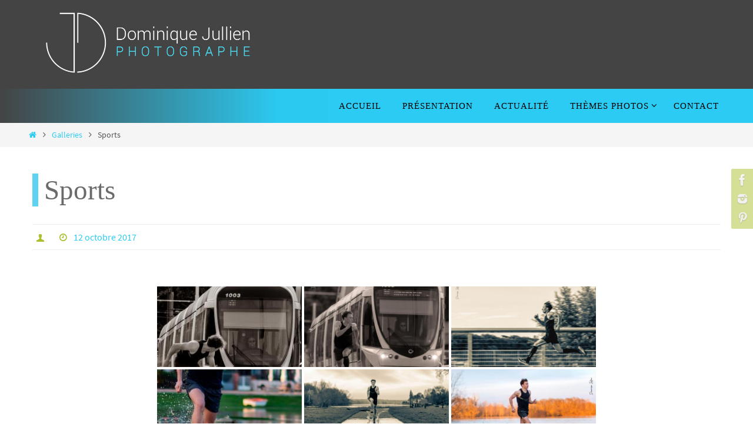

--- FILE ---
content_type: text/html; charset=UTF-8
request_url: https://www.photosdominiquejullien.fr/bwg_gallery/sports/
body_size: 16316
content:
<!DOCTYPE html>
<html lang="fr-FR">
<head>
<meta name="viewport" content="width=device-width, user-scalable=no, initial-scale=1.0, minimum-scale=1.0, maximum-scale=1.0">
<meta http-equiv="Content-Type" content="text/html; charset=UTF-8" />
<link rel="profile" href="http://gmpg.org/xfn/11" />
<link rel="pingback" href="https://www.photosdominiquejullien.fr/xmlrpc.php" />
<meta name='robots' content='index, follow, max-image-preview:large, max-snippet:-1, max-video-preview:-1' />
	<style>img:is([sizes="auto" i], [sizes^="auto," i]) { contain-intrinsic-size: 3000px 1500px }</style>
	
	<!-- This site is optimized with the Yoast SEO plugin v26.1.1 - https://yoast.com/wordpress/plugins/seo/ -->
	<title>Sports - photos dominique jullien</title>
	<link rel="canonical" href="https://www.photosdominiquejullien.fr/bwg_gallery/sports/" />
	<meta property="og:locale" content="fr_FR" />
	<meta property="og:type" content="article" />
	<meta property="og:title" content="Sports - photos dominique jullien" />
	<meta property="og:description" content="LIRE LA SUITE" />
	<meta property="og:url" content="https://www.photosdominiquejullien.fr/bwg_gallery/sports/" />
	<meta property="og:site_name" content="photos dominique jullien" />
	<meta property="article:modified_time" content="2025-08-15T09:26:26+00:00" />
	<meta name="twitter:card" content="summary_large_image" />
	<script type="application/ld+json" class="yoast-schema-graph">{"@context":"https://schema.org","@graph":[{"@type":"WebPage","@id":"https://www.photosdominiquejullien.fr/bwg_gallery/sports/","url":"https://www.photosdominiquejullien.fr/bwg_gallery/sports/","name":"Sports - photos dominique jullien","isPartOf":{"@id":"https://www.photosdominiquejullien.fr/#website"},"datePublished":"2017-10-12T19:18:23+00:00","dateModified":"2025-08-15T09:26:26+00:00","breadcrumb":{"@id":"https://www.photosdominiquejullien.fr/bwg_gallery/sports/#breadcrumb"},"inLanguage":"fr-FR","potentialAction":[{"@type":"ReadAction","target":["https://www.photosdominiquejullien.fr/bwg_gallery/sports/"]}]},{"@type":"BreadcrumbList","@id":"https://www.photosdominiquejullien.fr/bwg_gallery/sports/#breadcrumb","itemListElement":[{"@type":"ListItem","position":1,"name":"Accueil","item":"https://www.photosdominiquejullien.fr/"},{"@type":"ListItem","position":2,"name":"Sports"}]},{"@type":"WebSite","@id":"https://www.photosdominiquejullien.fr/#website","url":"https://www.photosdominiquejullien.fr/","name":"photos dominique jullien","description":"photos de dominique jullien","potentialAction":[{"@type":"SearchAction","target":{"@type":"EntryPoint","urlTemplate":"https://www.photosdominiquejullien.fr/?s={search_term_string}"},"query-input":{"@type":"PropertyValueSpecification","valueRequired":true,"valueName":"search_term_string"}}],"inLanguage":"fr-FR"}]}</script>
	<!-- / Yoast SEO plugin. -->


<link rel="alternate" type="application/rss+xml" title="photos dominique jullien &raquo; Flux" href="https://www.photosdominiquejullien.fr/feed/" />
<link rel="alternate" type="application/rss+xml" title="photos dominique jullien &raquo; Flux des commentaires" href="https://www.photosdominiquejullien.fr/comments/feed/" />
<script type="text/javascript">
/* <![CDATA[ */
window._wpemojiSettings = {"baseUrl":"https:\/\/s.w.org\/images\/core\/emoji\/16.0.1\/72x72\/","ext":".png","svgUrl":"https:\/\/s.w.org\/images\/core\/emoji\/16.0.1\/svg\/","svgExt":".svg","source":{"concatemoji":"https:\/\/www.photosdominiquejullien.fr\/wp-includes\/js\/wp-emoji-release.min.js?ver=cd4ee8"}};
/*! This file is auto-generated */
!function(s,n){var o,i,e;function c(e){try{var t={supportTests:e,timestamp:(new Date).valueOf()};sessionStorage.setItem(o,JSON.stringify(t))}catch(e){}}function p(e,t,n){e.clearRect(0,0,e.canvas.width,e.canvas.height),e.fillText(t,0,0);var t=new Uint32Array(e.getImageData(0,0,e.canvas.width,e.canvas.height).data),a=(e.clearRect(0,0,e.canvas.width,e.canvas.height),e.fillText(n,0,0),new Uint32Array(e.getImageData(0,0,e.canvas.width,e.canvas.height).data));return t.every(function(e,t){return e===a[t]})}function u(e,t){e.clearRect(0,0,e.canvas.width,e.canvas.height),e.fillText(t,0,0);for(var n=e.getImageData(16,16,1,1),a=0;a<n.data.length;a++)if(0!==n.data[a])return!1;return!0}function f(e,t,n,a){switch(t){case"flag":return n(e,"\ud83c\udff3\ufe0f\u200d\u26a7\ufe0f","\ud83c\udff3\ufe0f\u200b\u26a7\ufe0f")?!1:!n(e,"\ud83c\udde8\ud83c\uddf6","\ud83c\udde8\u200b\ud83c\uddf6")&&!n(e,"\ud83c\udff4\udb40\udc67\udb40\udc62\udb40\udc65\udb40\udc6e\udb40\udc67\udb40\udc7f","\ud83c\udff4\u200b\udb40\udc67\u200b\udb40\udc62\u200b\udb40\udc65\u200b\udb40\udc6e\u200b\udb40\udc67\u200b\udb40\udc7f");case"emoji":return!a(e,"\ud83e\udedf")}return!1}function g(e,t,n,a){var r="undefined"!=typeof WorkerGlobalScope&&self instanceof WorkerGlobalScope?new OffscreenCanvas(300,150):s.createElement("canvas"),o=r.getContext("2d",{willReadFrequently:!0}),i=(o.textBaseline="top",o.font="600 32px Arial",{});return e.forEach(function(e){i[e]=t(o,e,n,a)}),i}function t(e){var t=s.createElement("script");t.src=e,t.defer=!0,s.head.appendChild(t)}"undefined"!=typeof Promise&&(o="wpEmojiSettingsSupports",i=["flag","emoji"],n.supports={everything:!0,everythingExceptFlag:!0},e=new Promise(function(e){s.addEventListener("DOMContentLoaded",e,{once:!0})}),new Promise(function(t){var n=function(){try{var e=JSON.parse(sessionStorage.getItem(o));if("object"==typeof e&&"number"==typeof e.timestamp&&(new Date).valueOf()<e.timestamp+604800&&"object"==typeof e.supportTests)return e.supportTests}catch(e){}return null}();if(!n){if("undefined"!=typeof Worker&&"undefined"!=typeof OffscreenCanvas&&"undefined"!=typeof URL&&URL.createObjectURL&&"undefined"!=typeof Blob)try{var e="postMessage("+g.toString()+"("+[JSON.stringify(i),f.toString(),p.toString(),u.toString()].join(",")+"));",a=new Blob([e],{type:"text/javascript"}),r=new Worker(URL.createObjectURL(a),{name:"wpTestEmojiSupports"});return void(r.onmessage=function(e){c(n=e.data),r.terminate(),t(n)})}catch(e){}c(n=g(i,f,p,u))}t(n)}).then(function(e){for(var t in e)n.supports[t]=e[t],n.supports.everything=n.supports.everything&&n.supports[t],"flag"!==t&&(n.supports.everythingExceptFlag=n.supports.everythingExceptFlag&&n.supports[t]);n.supports.everythingExceptFlag=n.supports.everythingExceptFlag&&!n.supports.flag,n.DOMReady=!1,n.readyCallback=function(){n.DOMReady=!0}}).then(function(){return e}).then(function(){var e;n.supports.everything||(n.readyCallback(),(e=n.source||{}).concatemoji?t(e.concatemoji):e.wpemoji&&e.twemoji&&(t(e.twemoji),t(e.wpemoji)))}))}((window,document),window._wpemojiSettings);
/* ]]> */
</script>
<link rel='stylesheet' id='twb-open-sans-css' href='https://fonts.googleapis.com/css?family=Open+Sans%3A300%2C400%2C500%2C600%2C700%2C800&#038;display=swap&#038;ver=cd4ee8' type='text/css' media='all' />
<link rel='stylesheet' id='twbbwg-global-css' href='https://www.photosdominiquejullien.fr/wp-content/plugins/photo-gallery/booster/assets/css/global.css?ver=1.0.0' type='text/css' media='all' />
<style id='wp-emoji-styles-inline-css' type='text/css'>

	img.wp-smiley, img.emoji {
		display: inline !important;
		border: none !important;
		box-shadow: none !important;
		height: 1em !important;
		width: 1em !important;
		margin: 0 0.07em !important;
		vertical-align: -0.1em !important;
		background: none !important;
		padding: 0 !important;
	}
</style>
<link rel='stylesheet' id='wp-block-library-css' href='https://www.photosdominiquejullien.fr/wp-includes/css/dist/block-library/style.min.css?ver=cd4ee8' type='text/css' media='all' />
<style id='classic-theme-styles-inline-css' type='text/css'>
/*! This file is auto-generated */
.wp-block-button__link{color:#fff;background-color:#32373c;border-radius:9999px;box-shadow:none;text-decoration:none;padding:calc(.667em + 2px) calc(1.333em + 2px);font-size:1.125em}.wp-block-file__button{background:#32373c;color:#fff;text-decoration:none}
</style>
<style id='global-styles-inline-css' type='text/css'>
:root{--wp--preset--aspect-ratio--square: 1;--wp--preset--aspect-ratio--4-3: 4/3;--wp--preset--aspect-ratio--3-4: 3/4;--wp--preset--aspect-ratio--3-2: 3/2;--wp--preset--aspect-ratio--2-3: 2/3;--wp--preset--aspect-ratio--16-9: 16/9;--wp--preset--aspect-ratio--9-16: 9/16;--wp--preset--color--black: #000000;--wp--preset--color--cyan-bluish-gray: #abb8c3;--wp--preset--color--white: #ffffff;--wp--preset--color--pale-pink: #f78da7;--wp--preset--color--vivid-red: #cf2e2e;--wp--preset--color--luminous-vivid-orange: #ff6900;--wp--preset--color--luminous-vivid-amber: #fcb900;--wp--preset--color--light-green-cyan: #7bdcb5;--wp--preset--color--vivid-green-cyan: #00d084;--wp--preset--color--pale-cyan-blue: #8ed1fc;--wp--preset--color--vivid-cyan-blue: #0693e3;--wp--preset--color--vivid-purple: #9b51e0;--wp--preset--gradient--vivid-cyan-blue-to-vivid-purple: linear-gradient(135deg,rgba(6,147,227,1) 0%,rgb(155,81,224) 100%);--wp--preset--gradient--light-green-cyan-to-vivid-green-cyan: linear-gradient(135deg,rgb(122,220,180) 0%,rgb(0,208,130) 100%);--wp--preset--gradient--luminous-vivid-amber-to-luminous-vivid-orange: linear-gradient(135deg,rgba(252,185,0,1) 0%,rgba(255,105,0,1) 100%);--wp--preset--gradient--luminous-vivid-orange-to-vivid-red: linear-gradient(135deg,rgba(255,105,0,1) 0%,rgb(207,46,46) 100%);--wp--preset--gradient--very-light-gray-to-cyan-bluish-gray: linear-gradient(135deg,rgb(238,238,238) 0%,rgb(169,184,195) 100%);--wp--preset--gradient--cool-to-warm-spectrum: linear-gradient(135deg,rgb(74,234,220) 0%,rgb(151,120,209) 20%,rgb(207,42,186) 40%,rgb(238,44,130) 60%,rgb(251,105,98) 80%,rgb(254,248,76) 100%);--wp--preset--gradient--blush-light-purple: linear-gradient(135deg,rgb(255,206,236) 0%,rgb(152,150,240) 100%);--wp--preset--gradient--blush-bordeaux: linear-gradient(135deg,rgb(254,205,165) 0%,rgb(254,45,45) 50%,rgb(107,0,62) 100%);--wp--preset--gradient--luminous-dusk: linear-gradient(135deg,rgb(255,203,112) 0%,rgb(199,81,192) 50%,rgb(65,88,208) 100%);--wp--preset--gradient--pale-ocean: linear-gradient(135deg,rgb(255,245,203) 0%,rgb(182,227,212) 50%,rgb(51,167,181) 100%);--wp--preset--gradient--electric-grass: linear-gradient(135deg,rgb(202,248,128) 0%,rgb(113,206,126) 100%);--wp--preset--gradient--midnight: linear-gradient(135deg,rgb(2,3,129) 0%,rgb(40,116,252) 100%);--wp--preset--font-size--small: 13px;--wp--preset--font-size--medium: 20px;--wp--preset--font-size--large: 36px;--wp--preset--font-size--x-large: 42px;--wp--preset--spacing--20: 0.44rem;--wp--preset--spacing--30: 0.67rem;--wp--preset--spacing--40: 1rem;--wp--preset--spacing--50: 1.5rem;--wp--preset--spacing--60: 2.25rem;--wp--preset--spacing--70: 3.38rem;--wp--preset--spacing--80: 5.06rem;--wp--preset--shadow--natural: 6px 6px 9px rgba(0, 0, 0, 0.2);--wp--preset--shadow--deep: 12px 12px 50px rgba(0, 0, 0, 0.4);--wp--preset--shadow--sharp: 6px 6px 0px rgba(0, 0, 0, 0.2);--wp--preset--shadow--outlined: 6px 6px 0px -3px rgba(255, 255, 255, 1), 6px 6px rgba(0, 0, 0, 1);--wp--preset--shadow--crisp: 6px 6px 0px rgba(0, 0, 0, 1);}:where(.is-layout-flex){gap: 0.5em;}:where(.is-layout-grid){gap: 0.5em;}body .is-layout-flex{display: flex;}.is-layout-flex{flex-wrap: wrap;align-items: center;}.is-layout-flex > :is(*, div){margin: 0;}body .is-layout-grid{display: grid;}.is-layout-grid > :is(*, div){margin: 0;}:where(.wp-block-columns.is-layout-flex){gap: 2em;}:where(.wp-block-columns.is-layout-grid){gap: 2em;}:where(.wp-block-post-template.is-layout-flex){gap: 1.25em;}:where(.wp-block-post-template.is-layout-grid){gap: 1.25em;}.has-black-color{color: var(--wp--preset--color--black) !important;}.has-cyan-bluish-gray-color{color: var(--wp--preset--color--cyan-bluish-gray) !important;}.has-white-color{color: var(--wp--preset--color--white) !important;}.has-pale-pink-color{color: var(--wp--preset--color--pale-pink) !important;}.has-vivid-red-color{color: var(--wp--preset--color--vivid-red) !important;}.has-luminous-vivid-orange-color{color: var(--wp--preset--color--luminous-vivid-orange) !important;}.has-luminous-vivid-amber-color{color: var(--wp--preset--color--luminous-vivid-amber) !important;}.has-light-green-cyan-color{color: var(--wp--preset--color--light-green-cyan) !important;}.has-vivid-green-cyan-color{color: var(--wp--preset--color--vivid-green-cyan) !important;}.has-pale-cyan-blue-color{color: var(--wp--preset--color--pale-cyan-blue) !important;}.has-vivid-cyan-blue-color{color: var(--wp--preset--color--vivid-cyan-blue) !important;}.has-vivid-purple-color{color: var(--wp--preset--color--vivid-purple) !important;}.has-black-background-color{background-color: var(--wp--preset--color--black) !important;}.has-cyan-bluish-gray-background-color{background-color: var(--wp--preset--color--cyan-bluish-gray) !important;}.has-white-background-color{background-color: var(--wp--preset--color--white) !important;}.has-pale-pink-background-color{background-color: var(--wp--preset--color--pale-pink) !important;}.has-vivid-red-background-color{background-color: var(--wp--preset--color--vivid-red) !important;}.has-luminous-vivid-orange-background-color{background-color: var(--wp--preset--color--luminous-vivid-orange) !important;}.has-luminous-vivid-amber-background-color{background-color: var(--wp--preset--color--luminous-vivid-amber) !important;}.has-light-green-cyan-background-color{background-color: var(--wp--preset--color--light-green-cyan) !important;}.has-vivid-green-cyan-background-color{background-color: var(--wp--preset--color--vivid-green-cyan) !important;}.has-pale-cyan-blue-background-color{background-color: var(--wp--preset--color--pale-cyan-blue) !important;}.has-vivid-cyan-blue-background-color{background-color: var(--wp--preset--color--vivid-cyan-blue) !important;}.has-vivid-purple-background-color{background-color: var(--wp--preset--color--vivid-purple) !important;}.has-black-border-color{border-color: var(--wp--preset--color--black) !important;}.has-cyan-bluish-gray-border-color{border-color: var(--wp--preset--color--cyan-bluish-gray) !important;}.has-white-border-color{border-color: var(--wp--preset--color--white) !important;}.has-pale-pink-border-color{border-color: var(--wp--preset--color--pale-pink) !important;}.has-vivid-red-border-color{border-color: var(--wp--preset--color--vivid-red) !important;}.has-luminous-vivid-orange-border-color{border-color: var(--wp--preset--color--luminous-vivid-orange) !important;}.has-luminous-vivid-amber-border-color{border-color: var(--wp--preset--color--luminous-vivid-amber) !important;}.has-light-green-cyan-border-color{border-color: var(--wp--preset--color--light-green-cyan) !important;}.has-vivid-green-cyan-border-color{border-color: var(--wp--preset--color--vivid-green-cyan) !important;}.has-pale-cyan-blue-border-color{border-color: var(--wp--preset--color--pale-cyan-blue) !important;}.has-vivid-cyan-blue-border-color{border-color: var(--wp--preset--color--vivid-cyan-blue) !important;}.has-vivid-purple-border-color{border-color: var(--wp--preset--color--vivid-purple) !important;}.has-vivid-cyan-blue-to-vivid-purple-gradient-background{background: var(--wp--preset--gradient--vivid-cyan-blue-to-vivid-purple) !important;}.has-light-green-cyan-to-vivid-green-cyan-gradient-background{background: var(--wp--preset--gradient--light-green-cyan-to-vivid-green-cyan) !important;}.has-luminous-vivid-amber-to-luminous-vivid-orange-gradient-background{background: var(--wp--preset--gradient--luminous-vivid-amber-to-luminous-vivid-orange) !important;}.has-luminous-vivid-orange-to-vivid-red-gradient-background{background: var(--wp--preset--gradient--luminous-vivid-orange-to-vivid-red) !important;}.has-very-light-gray-to-cyan-bluish-gray-gradient-background{background: var(--wp--preset--gradient--very-light-gray-to-cyan-bluish-gray) !important;}.has-cool-to-warm-spectrum-gradient-background{background: var(--wp--preset--gradient--cool-to-warm-spectrum) !important;}.has-blush-light-purple-gradient-background{background: var(--wp--preset--gradient--blush-light-purple) !important;}.has-blush-bordeaux-gradient-background{background: var(--wp--preset--gradient--blush-bordeaux) !important;}.has-luminous-dusk-gradient-background{background: var(--wp--preset--gradient--luminous-dusk) !important;}.has-pale-ocean-gradient-background{background: var(--wp--preset--gradient--pale-ocean) !important;}.has-electric-grass-gradient-background{background: var(--wp--preset--gradient--electric-grass) !important;}.has-midnight-gradient-background{background: var(--wp--preset--gradient--midnight) !important;}.has-small-font-size{font-size: var(--wp--preset--font-size--small) !important;}.has-medium-font-size{font-size: var(--wp--preset--font-size--medium) !important;}.has-large-font-size{font-size: var(--wp--preset--font-size--large) !important;}.has-x-large-font-size{font-size: var(--wp--preset--font-size--x-large) !important;}
:where(.wp-block-post-template.is-layout-flex){gap: 1.25em;}:where(.wp-block-post-template.is-layout-grid){gap: 1.25em;}
:where(.wp-block-columns.is-layout-flex){gap: 2em;}:where(.wp-block-columns.is-layout-grid){gap: 2em;}
:root :where(.wp-block-pullquote){font-size: 1.5em;line-height: 1.6;}
</style>
<link rel='stylesheet' id='bwg_fonts-css' href='https://www.photosdominiquejullien.fr/wp-content/plugins/photo-gallery/css/bwg-fonts/fonts.css?ver=0.0.1' type='text/css' media='all' />
<link rel='stylesheet' id='sumoselect-css' href='https://www.photosdominiquejullien.fr/wp-content/plugins/photo-gallery/css/sumoselect.min.css?ver=3.4.6' type='text/css' media='all' />
<link rel='stylesheet' id='mCustomScrollbar-css' href='https://www.photosdominiquejullien.fr/wp-content/plugins/photo-gallery/css/jquery.mCustomScrollbar.min.css?ver=3.1.5' type='text/css' media='all' />
<link rel='stylesheet' id='bwg_frontend-css' href='https://www.photosdominiquejullien.fr/wp-content/plugins/photo-gallery/css/styles.min.css?ver=1.8.35' type='text/css' media='all' />
<link rel='stylesheet' id='nirvana-fonts-css' href='https://www.photosdominiquejullien.fr/wp-content/themes/nirvana/fonts/fontfaces.css?ver=1.6.4' type='text/css' media='all' />
<link rel='stylesheet' id='nirvana-style-css' href='https://www.photosdominiquejullien.fr/wp-content/themes/nirvana_enfant/style.css?ver=1.6.4' type='text/css' media='all' />
<style id='nirvana-style-inline-css' type='text/css'>
 #header-container { width: 1200px; } #header-container, #access >.menu, #forbottom, #colophon, #footer-widget-area, #topbar-inner, .ppbox, #pp-afterslider #container, #breadcrumbs-box { max-width: 1200px; } #container.one-column { } #container.two-columns-right #secondary { width: 300px; float:right; } #container.two-columns-right #content { width: 760px; float: left; } /* fallback */ #container.two-columns-right #content { width: calc(100% - 380px); float: left; } #container.two-columns-left #primary { width: 300px; float: left; } #container.two-columns-left #content { width: 760px; float: right; } /* fallback */ #container.two-columns-left #content { width: -moz-calc(100% - 380px); float: right; width: -webkit-calc(100% - 380px ); width: calc(100% - 380px); } #container.three-columns-right .sidey { width: 150px; float: left; } #container.three-columns-right #primary { margin-left: 80px; margin-right: 80px; } #container.three-columns-right #content { width: 680px; float: left; } /* fallback */ #container.three-columns-right #content { width: -moz-calc(100% - 460px); float: left; width: -webkit-calc(100% - 460px); width: calc(100% - 460px); } #container.three-columns-left .sidey { width: 150px; float: left; } #container.three-columns-left #secondary{ margin-left: 80px; margin-right: 80px; } #container.three-columns-left #content { width: 680px; float: right;} /* fallback */ #container.three-columns-left #content { width: -moz-calc(100% - 460px); float: right; width: -webkit-calc(100% - 460px); width: calc(100% - 460px); } #container.three-columns-sided .sidey { width: 150px; float: left; } #container.three-columns-sided #secondary{ float:right; } #container.three-columns-sided #content { width: 680px; float: right; /* fallback */ width: -moz-calc(100% - 460px); float: right; width: -webkit-calc(100% - 460px); float: right; width: calc(100% - 460px); float: right; margin: 0 230px 0 -1140px; } body { font-family: "Source Sans Pro"; } #content h1.entry-title a, #content h2.entry-title a, #content h1.entry-title, #content h2.entry-title { font-family: "Police de base"; } .widget-title, .widget-title a { line-height: normal; font-family: "Police de base"; } .widget-container, .widget-container a { font-family: Police de base; } .entry-content h1, .entry-content h2, .entry-content h3, .entry-content h4, .entry-content h5, .entry-content h6, .nivo-caption h2, #front-text1 h1, #front-text2 h1, h3.column-header-image, #comments #reply-title { font-family: "Police de base"; } #site-title span a { font-family: "Police de base"; } #access ul li a, #access ul li a span { font-family: "Police de base"; } /* general */ body { color: #555555; background-color: #FFFFFF } a { color: #2bcbf3; } a:hover, .entry-meta span a:hover, .comments-link a:hover, body.coldisplay2 #front-columns a:active { color: #72f2f4; } a:active { background-color: #2bcbf3; color: #FFFFFF; } .entry-meta a:hover, .widget-container a:hover, .footer2 a:hover { border-bottom-color: #CCCCCC; } .sticky h2.entry-title a { background-color: #2bcbf3; color: #FFFFFF; } #header { ; } #site-title span a { color: #2bcbf3; } #site-description { color: #666666; } .socials a:hover .socials-hover { background-color: #2bcbf3; } .socials .socials-hover { background-color: #ADBF2D; } /* Main menu top level */ #access a, #nav-toggle span { color: #000000; } #access, #nav-toggle, #access ul li { background-color: #2bcbf3; } #access > .menu > ul > li > a > span { } #access ul li:hover { background-color: #fff; color: #000000; } #access ul > li.current_page_item , #access ul > li.current-menu-item, #access ul > li.current_page_ancestor , #access ul > li.current-menu-ancestor { background-color: #38d8ff; } /* Main menu Submenus */ #access ul ul li, #access ul ul { background-color: #fff; } #access ul ul li a { color: #000000; } #access ul ul li:hover { background-color: #ffffff; } #breadcrumbs { background-color: #f5f5f5; } #access ul ul li.current_page_item, #access ul ul li.current-menu-item, #access ul ul li.current_page_ancestor, #access ul ul li.current-menu-ancestor { background-color: #ffffff; } /* top menu */ #topbar { background-color: #FFFFFF; border-bottom-color: #ebebeb; } .menu-header-search .searchform { background: #F7F7F7; } .topmenu ul li a, .search-icon:before { color: #999999; } .topmenu ul li a:hover { background-color: #efefef; } .search-icon:hover:before { color: #2bcbf3; } /* main */ #main { background-color: #FFFFFF; } #author-info, .page-title, #entry-author-info { border-color: #CCCCCC; } .page-title-text { border-color: #2bcbf3; } .page-title span { border-color: #2bcbf3; } #entry-author-info #author-avatar, #author-info #author-avatar { border-color: #EEEEEE; } .avatar-container:before { background-color: #2bcbf3; } .sidey .widget-container { color: #555555; background-color: #3a3b3d; } .sidey .widget-title { color: #72f2f4; background-color: #3a3b3d; border-color: #CCCCCC; } .sidey .widget-container a { ; } .sidey .widget-container a:hover { ; } .widget-title span { border-color: #72f2f4; } .entry-content h1, .entry-content h2, .entry-content h3, .entry-content h4, .entry-content h5, .entry-content h6 { color: #444444; } .entry-title, .entry-title a{ color: #444444; } .entry-title a:hover { color: #000000; } #content span.entry-format { color: #CCCCCC; } /* footer */ #footer { color: #AAAAAA; background-color: #F5F5F5; } #footer2 { color: #AAAAAA; background-color: #3A3B3D; } #sfooter-full { background-color: #353638; } .footermenu ul li { border-color: #494a4c; } .footermenu ul li:hover { border-color: #5d5e60; } #colophon a { color: #d1d1d9; } #colophon a:hover { color: #d1d1d9; } #footer2 a, .footermenu ul li:after { color: #2bcbf3; } #footer2 a:hover { color: #2bcbf3; } #footer .widget-container { color: #d1d1d9; ; } #footer .widget-title { color: #ADBF2D; ; border-color:#CCCCCC; } /* buttons */ a.continue-reading-link { color: #2bcbf3; border-color: #2bcbf3; } a.continue-reading-link:hover { background-color: #2bcbf3; color: #FFFFFF; } #cryout_ajax_more_trigger { border: 1px solid #CCCCCC; } #cryout_ajax_more_trigger:hover { background-color: #F7F7F7; } a.continue-reading-link i.crycon-right-dir { color: #2bcbf3 } a.continue-reading-link:hover i.crycon-right-dir { color: #FFFFFF } .page-link a, .page-link > span > em { border-color: #CCCCCC } .columnmore a { background: #2bcbf3; color:#F7F7F7 } .columnmore a:hover { background: #2bcbf3; } .file, .button, input[type="submit"], input[type="reset"], #respond .form-submit input#submit { background-color: #FFFFFF; border-color: #CCCCCC; } .button:hover, #respond .form-submit input#submit:hover { background-color: #F7F7F7; } .entry-content tr th, .entry-content thead th { color: #444444; } .entry-content tr th { background-color: #2bcbf3; color:#FFFFFF; } .entry-content tr.even { background-color: #F7F7F7; } hr { border-color: #EEEEEE; } input[type="text"], input[type="password"], input[type="email"], input[type="color"], input[type="date"], input[type="datetime"], input[type="datetime-local"], input[type="month"], input[type="number"], input[type="range"], input[type="search"], input[type="tel"], input[type="time"], input[type="url"], input[type="week"], textarea, select { border-color: #CCCCCC #EEEEEE #EEEEEE #CCCCCC; color: #555555; } input[type="submit"], input[type="reset"] { color: #555555; } input[type="text"]:hover, input[type="password"]:hover, input[type="email"]:hover, input[type="color"]:hover, input[type="date"]:hover, input[type="datetime"]:hover, input[type="datetime-local"]:hover, input[type="month"]:hover, input[type="number"]:hover, input[type="range"]:hover, input[type="search"]:hover, input[type="tel"]:hover, input[type="time"]:hover, input[type="url"]:hover, input[type="week"]:hover, textarea:hover { background-color: rgba(247,247,247,0.4); } .entry-content pre { background-color: #F7F7F7; border-color: rgba(43,203,243,0.1); } abbr, acronym { border-color: #555555; } .comment-meta a { color: #999999; } #respond .form-allowed-tags { color: #999999; } .comment .reply a { border-color: #EEEEEE; } .comment .reply a:hover { color: #2bcbf3; } .entry-meta { border-color: #EEEEEE; } .entry-meta .crycon-metas:before { color: #ADBF2D; } .entry-meta span a, .comments-link a { ; } .entry-meta span a:hover, .comments-link a:hover { ; } .entry-meta span, .entry-utility span, .footer-tags { color: #c1c1c1; } .nav-next a, .nav-previous a{ background-color:#f8f8f8; } .nav-next a:hover, .nav-previous a:hover { background-color: #2bcbf3; color:#FFFFFF; } .pagination { border-color: #ededed; } .pagination a:hover { background-color: #2bcbf3; color: #FFFFFF; } h3#comments-title { border-color: #CCCCCC; } h3#comments-title span { background-color: #2bcbf3; color: #FFFFFF; } .comment-details { border-color: #EEEEEE; } .searchform input[type="text"] { color: #999999; } .searchform:after { background-color: #2bcbf3; } .searchform:hover:after { background-color: #2bcbf3; } .searchsubmit[type="submit"]{ color: #F7F7F7; } li.menu-main-search .searchform .s { background-color: #FFFFFF; } li.menu-main-search .searchsubmit[type="submit"] { color: #999999; } .caption-accented .wp-caption { background-color:rgba(43,203,243,0.8); color:#FFFFFF; } .nirvana-image-one .entry-content img[class*='align'], .nirvana-image-one .entry-summary img[class*='align'], .nirvana-image-two .entry-content img[class*='align'], .nirvana-image-two .entry-summary img[class*='align'] .nirvana-image-one .entry-content [class*='wp-block'][class*='align'] img, .nirvana-image-one .entry-summary [class*='wp-block'][class*='align'] img, .nirvana-image-two .entry-content [class*='wp-block'][class*='align'] img, .nirvana-image-two .entry-summary [class*='wp-block'][class*='align'] img { border-color: #2bcbf3; } html { font-size: 18px; line-height: 1.8; } .entry-content, .entry-summary, .ppbox { text-align:inherit ; } .entry-content, .entry-summary, .widget-container, .ppbox, .navigation { ; } #content h1.entry-title, #content h2.entry-title, .woocommerce-page h1.page-title { font-size: 42px; } .widget-title, .widget-title a { font-size: 22px; } .widget-container, .widget-container a { font-size: 18px; } #content h1, #pp-afterslider h1 { font-size: 42px; } #content h2, #pp-afterslider h2 { font-size: 36px; } #content h3, #pp-afterslider h3 { font-size: 31px; } #content h4, #pp-afterslider h4 { font-size: 26px; } #content h5, #pp-afterslider h5 { font-size: 21px; } #content h6, #pp-afterslider h6 { font-size: 16px; } #site-title span a { font-size: 46px; } #access ul li a { font-size: 14px; } #access ul ul ul a { font-size: 13px; } .nocomments, .nocomments2 { display: none; } header.page-header, .archive h1.page-title { display: none; } article .entry-header .entry-meta { display: none; } .entry-content p, .entry-content ul, .entry-content ol, .entry-content dd, .entry-content pre, .entry-content hr, .commentlist p, .entry-summary p { margin-bottom: 1.0em; } #header-container > div { margin: 10px 0 0 0px; } #toTop:hover .crycon-back2top:before { color: #2bcbf3; } #main { margin-top: 0px; } #forbottom { padding-left: 0px; padding-right: 0px; } #header-widget-area { width: 33%; } #branding { height:130px; } @media (max-width: 1920px) { #branding, #bg_image { display: block; height: auto; max-width: 100%; min-height: inherit !important; } } 
/* Nirvana Custom CSS */ .wp-block-gallery .blocks-gallery-item figure { border-left: 10px solid #5dd3f1; } .wp-block-column { margin-top: 50px; } h1{ } #content h4 { font-size: 1.4em; color:#2bcbf3; } #content h1.entry-title{ font-weight: 300; color: #6a6b6b; font-size: 2.6em; border-left: 10px solid #5dd3f1; padding-left: 10px; } .nivo-caption h2 { font-family: inherit; font-weight: normal; } #front-text1 h2{ float:left!important; border-left: 10px solid #5dd3f1; padding-left: 10px; } #pp-texttop { background-color: white; padding-top: 80px; padding-bottom: 25px; } #front-columns-box { padding-top: 50px; padding-bottom: 100px; } #front-text3 { font-size: 1.5em; color: #828282; font-weight: 300; } .presentation-page #content { padding-top: 0px; } .slider-wrapper { max-height: 793px; } .fa-user:before { color: #ADBF2D; margin-right: 10px; font-size: large; margin-left: 2px; } .fa-envelope:before{ color: #ADBF2D; margin-right: 10px; font-size: initial; } .fa-mobile-phone:before, .fa-mobile:before{ color: #ADBF2D; margin-right: 9px; font-size: x-large; margin-left: 2px; padding-right: 5px; } hr{ border: 1px solid #ADBF2D !important; clear: inherit; margin-top:20px; height: 0px; opacity: 0.3; } #bg_image { margin-left: 50px; width: 400px; } #branding, #bg_image { background-color: #444444; } #footer { background-color:#3a3b3d; border-top: 2px solid #2bcbf3; } #footer2 { background-color:#2C2E31; } #access > .menu > ul > li > a > span { font-size: 1.1em; } #access { background: rgb(68,68,68); background: linear-gradient(90deg, rgba(68,68,68,1) 0%, rgba(43,201,240,1) 37%, rgba(43,203,243,1) 100%); } #cryout_ajax_more_trigger { background-color: #Adbf2d; color:white; font-size:0.9em; border:none; } #cryout_ajax_more_trigger:hover { background-color: #2bcbf3!important; } @media only screen and (max-width: 980px) { .nirvana-menu-right #nav-toggle { background: rgb(68,68,68); background: linear-gradient(90deg, rgba(68,68,68,1) 0%, rgba(43,203,243,1) 100%); } #bg_image { margin-left: 30px; width: 200px!important; } }
</style>
<link rel='stylesheet' id='nirvana-mobile-css' href='https://www.photosdominiquejullien.fr/wp-content/themes/nirvana/styles/style-mobile.css?ver=1.6.4' type='text/css' media='all' />
<script type="text/javascript" src="https://www.photosdominiquejullien.fr/wp-includes/js/jquery/jquery.min.js?ver=3.7.1" id="jquery-core-js"></script>
<script type="text/javascript" src="https://www.photosdominiquejullien.fr/wp-includes/js/jquery/jquery-migrate.min.js?ver=3.4.1" id="jquery-migrate-js"></script>
<script type="text/javascript" src="https://www.photosdominiquejullien.fr/wp-content/plugins/photo-gallery/booster/assets/js/circle-progress.js?ver=1.2.2" id="twbbwg-circle-js"></script>
<script type="text/javascript" id="twbbwg-global-js-extra">
/* <![CDATA[ */
var twb = {"nonce":"1061598692","ajax_url":"https:\/\/www.photosdominiquejullien.fr\/wp-admin\/admin-ajax.php","plugin_url":"https:\/\/www.photosdominiquejullien.fr\/wp-content\/plugins\/photo-gallery\/booster","href":"https:\/\/www.photosdominiquejullien.fr\/wp-admin\/admin.php?page=twbbwg_photo-gallery"};
var twb = {"nonce":"1061598692","ajax_url":"https:\/\/www.photosdominiquejullien.fr\/wp-admin\/admin-ajax.php","plugin_url":"https:\/\/www.photosdominiquejullien.fr\/wp-content\/plugins\/photo-gallery\/booster","href":"https:\/\/www.photosdominiquejullien.fr\/wp-admin\/admin.php?page=twbbwg_photo-gallery"};
/* ]]> */
</script>
<script type="text/javascript" src="https://www.photosdominiquejullien.fr/wp-content/plugins/photo-gallery/booster/assets/js/global.js?ver=1.0.0" id="twbbwg-global-js"></script>
<script type="text/javascript" src="https://www.photosdominiquejullien.fr/wp-content/plugins/photo-gallery/js/jquery.sumoselect.min.js?ver=3.4.6" id="sumoselect-js"></script>
<script type="text/javascript" src="https://www.photosdominiquejullien.fr/wp-content/plugins/photo-gallery/js/tocca.min.js?ver=2.0.9" id="bwg_mobile-js"></script>
<script type="text/javascript" src="https://www.photosdominiquejullien.fr/wp-content/plugins/photo-gallery/js/jquery.mCustomScrollbar.concat.min.js?ver=3.1.5" id="mCustomScrollbar-js"></script>
<script type="text/javascript" src="https://www.photosdominiquejullien.fr/wp-content/plugins/photo-gallery/js/jquery.fullscreen.min.js?ver=0.6.0" id="jquery-fullscreen-js"></script>
<script type="text/javascript" id="bwg_frontend-js-extra">
/* <![CDATA[ */
var bwg_objectsL10n = {"bwg_field_required":"field is required.","bwg_mail_validation":"This is not a valid email address.","bwg_search_result":"There are no images matching your search.","bwg_select_tag":"Select Tag","bwg_order_by":"Order By","bwg_search":"Search","bwg_show_ecommerce":"Show Ecommerce","bwg_hide_ecommerce":"Hide Ecommerce","bwg_show_comments":"Show Comments","bwg_hide_comments":"Hide Comments","bwg_restore":"Restore","bwg_maximize":"Maximize","bwg_fullscreen":"Fullscreen","bwg_exit_fullscreen":"Exit Fullscreen","bwg_search_tag":"SEARCH...","bwg_tag_no_match":"No tags found","bwg_all_tags_selected":"All tags selected","bwg_tags_selected":"tags selected","play":"Play","pause":"Pause","is_pro":"","bwg_play":"Play","bwg_pause":"Pause","bwg_hide_info":"Hide info","bwg_show_info":"Show info","bwg_hide_rating":"Hide rating","bwg_show_rating":"Show rating","ok":"Ok","cancel":"Cancel","select_all":"Select all","lazy_load":"0","lazy_loader":"https:\/\/www.photosdominiquejullien.fr\/wp-content\/plugins\/photo-gallery\/images\/ajax_loader.png","front_ajax":"0","bwg_tag_see_all":"see all tags","bwg_tag_see_less":"see less tags"};
/* ]]> */
</script>
<script type="text/javascript" src="https://www.photosdominiquejullien.fr/wp-content/plugins/photo-gallery/js/scripts.min.js?ver=1.8.35" id="bwg_frontend-js"></script>
<meta name="robots" content="noindex,nofollow" />
<link rel="https://api.w.org/" href="https://www.photosdominiquejullien.fr/wp-json/" /><link rel="EditURI" type="application/rsd+xml" title="RSD" href="https://www.photosdominiquejullien.fr/xmlrpc.php?rsd" />

<link rel='shortlink' href='https://www.photosdominiquejullien.fr/?p=1172' />
<link rel="alternate" title="oEmbed (JSON)" type="application/json+oembed" href="https://www.photosdominiquejullien.fr/wp-json/oembed/1.0/embed?url=https%3A%2F%2Fwww.photosdominiquejullien.fr%2Fbwg_gallery%2Fsports%2F" />
<link rel="alternate" title="oEmbed (XML)" type="text/xml+oembed" href="https://www.photosdominiquejullien.fr/wp-json/oembed/1.0/embed?url=https%3A%2F%2Fwww.photosdominiquejullien.fr%2Fbwg_gallery%2Fsports%2F&#038;format=xml" />
<style type="text/css" id="custom-background-css">
body.custom-background { background-color: #ffffff; }
</style>
	<!--[if lt IE 9]>
<script>
document.createElement('header');
document.createElement('nav');
document.createElement('section');
document.createElement('article');
document.createElement('aside');
document.createElement('footer');
</script>
<![endif]-->
<link rel="stylesheet" href="https://maxcdn.bootstrapcdn.com/font-awesome/4.4.0/css/font-awesome.min.css">
</head>
<body class="wp-singular bwg_gallery-template-default single single-bwg_gallery postid-1172 custom-background wp-theme-nirvana wp-child-theme-nirvana_enfant nirvana-image-none caption-simple nirvana-comment-placeholders nirvana-menu-right nirvana-topbarhide">

		<a class="skip-link screen-reader-text" href="#main" title="Passer vers le contenu"> Passer vers le contenu </a>
	
<div id="wrapper" class="hfeed">
<div id="topbar" ><div id="topbar-inner">  </div></div>
<div class="socials" id="srights">
			<a  target="_blank"  href="http://www.facebook.com/photosdjullien"
			class="socialicons social-Facebook" title="Facebook">
				<img alt="Facebook" src="https://www.photosdominiquejullien.fr/wp-content/themes/nirvana/images/socials/Facebook.png" />
			</a>
			<a  target="_blank"  href="http://instidy.com/dominiquejullien"
			class="socialicons social-Instagram" title="Instagram">
				<img alt="Instagram" src="https://www.photosdominiquejullien.fr/wp-content/themes/nirvana/images/socials/Instagram.png" />
			</a>
			<a  target="_blank"  href="https://www.pinterest.com/julliendo/"
			class="socialicons social-Pinterest" title="Pinterest">
				<img alt="Pinterest" src="https://www.photosdominiquejullien.fr/wp-content/themes/nirvana/images/socials/Pinterest.png" />
			</a></div>
<div id="header-full">
	<header id="header">
		<div id="masthead">
					<div id="branding" role="banner" >
				<img id="bg_image" alt="photos dominique jullien" title="photos dominique jullien" src="https://www.photosdominiquejullien.fr/wp-content/uploads/2020/01/cropped-logo-dominique-jullien9.jpg"  /><div id="header-container"><a href="https://www.photosdominiquejullien.fr/" id="linky"></a></div>								<div style="clear:both;"></div>
			</div><!-- #branding -->
			<a id="nav-toggle"><span>&nbsp;</span></a>
			<nav id="access" role="navigation">
					<div class="skip-link screen-reader-text"><a href="#content" title="Passer vers le contenu">Passer vers le contenu</a></div>
	<div class="menu"><ul id="prime_nav" class="menu"><li id="menu-item-835" class="menu-item menu-item-type-custom menu-item-object-custom menu-item-home menu-item-835"><a href="https://www.photosdominiquejullien.fr"><span>Accueil</span></a></li>
<li id="menu-item-822" class="menu-item menu-item-type-post_type menu-item-object-page menu-item-822"><a href="https://www.photosdominiquejullien.fr/presentation/"><span>Présentation</span></a></li>
<li id="menu-item-892" class="menu-item menu-item-type-taxonomy menu-item-object-category menu-item-892"><a href="https://www.photosdominiquejullien.fr/category/actualite/"><span>Actualité</span></a></li>
<li id="menu-item-834" class="menu-item menu-item-type-custom menu-item-object-custom menu-item-has-children menu-item-834"><a href="#"><span>Thèmes photos</span></a>
<ul class="sub-menu">
	<li id="menu-item-827" class="menu-item menu-item-type-post_type menu-item-object-page menu-item-827"><a href="https://www.photosdominiquejullien.fr/artistes-et-oeuvres/"><span>Portraits d’artistes et oeuvres</span></a></li>
	<li id="menu-item-1384" class="menu-item menu-item-type-post_type menu-item-object-page menu-item-1384"><a href="https://www.photosdominiquejullien.fr/entreprises-commerces-artistes-2/"><span>Entreprises Commerces</span></a></li>
	<li id="menu-item-832" class="menu-item menu-item-type-post_type menu-item-object-page menu-item-832"><a href="https://www.photosdominiquejullien.fr/noiretblanc/"><span>Noir &#038; Blanc</span></a></li>
	<li id="menu-item-831" class="menu-item menu-item-type-post_type menu-item-object-page menu-item-831"><a href="https://www.photosdominiquejullien.fr/galerie-portrait/"><span>Portraits</span></a></li>
	<li id="menu-item-829" class="menu-item menu-item-type-post_type menu-item-object-page menu-item-829"><a href="https://www.photosdominiquejullien.fr/galerie-enfants/"><span>Enfants Parents</span></a></li>
	<li id="menu-item-825" class="menu-item menu-item-type-post_type menu-item-object-page menu-item-825"><a href="https://www.photosdominiquejullien.fr/sports/"><span>Sports</span></a></li>
	<li id="menu-item-1129" class="menu-item menu-item-type-post_type menu-item-object-page menu-item-1129"><a href="https://www.photosdominiquejullien.fr/exposition/"><span>Expos</span></a></li>
	<li id="menu-item-1576" class="menu-item menu-item-type-post_type menu-item-object-page menu-item-1576"><a href="https://www.photosdominiquejullien.fr/lumieres-de-loire-2/"><span>Entrez dans les lumières de la Loire</span></a></li>
	<li id="menu-item-1573" class="menu-item menu-item-type-post_type menu-item-object-page menu-item-1573"><a href="https://www.photosdominiquejullien.fr/reportages-2/"><span>Reportages</span></a></li>
	<li id="menu-item-1564" class="menu-item menu-item-type-post_type menu-item-object-page menu-item-1564"><a href="https://www.photosdominiquejullien.fr/galerie-urbaine/urbaine-2/"><span>Urbaine</span></a></li>
</ul>
</li>
<li id="menu-item-823" class="menu-item menu-item-type-post_type menu-item-object-page menu-item-823"><a href="https://www.photosdominiquejullien.fr/contact/"><span>Contact</span></a></li>
</ul></div>			</nav><!-- #access -->
			
			
		</div><!-- #masthead -->
	</header><!-- #header -->
</div><!-- #header-full -->

<div style="clear:both;height:0;"> </div>
<div id="breadcrumbs"><div id="breadcrumbs-box"><a href="https://www.photosdominiquejullien.fr"><i class="crycon-homebread"></i><span class="screen-reader-text">Home</span></a><i class="crycon-angle-right"></i> <a href="https://www.photosdominiquejullien.fr/bwg_gallery/">Galleries</a> <i class="crycon-angle-right"></i> <span class="current">Sports</span></div></div><div id="main">
		<div id="toTop"><i class="crycon-back2top"></i> </div>	<div  id="forbottom" >
		
		<div style="clear:both;"> </div>
		<section id="container" class="one-column">
			<div id="content" role="main">
			

				<div id="post-1172" class="post-1172 bwg_gallery type-bwg_gallery status-publish hentry">
					<h1 class="entry-title">Sports</h1>
										<div class="entry-meta">
						<span class="author vcard" ><i class="crycon-author crycon-metas" title="Auteur"></i>
				<a class="url fn n" rel="author" href="https://www.photosdominiquejullien.fr/author/" title="Voir tous les artciles par "></a></span><span>
						<i class="crycon-time crycon-metas" title="Date"></i>
						<time class="onDate date published" datetime="2017-10-12T20:18:23+01:00">
							<a href="https://www.photosdominiquejullien.fr/bwg_gallery/sports/" rel="bookmark">12 octobre 2017</a>
						</time>
					</span><time class="updated"  datetime="2025-08-15T10:26:26+01:00">15 août 2025</time>					</div><!-- .entry-meta -->

					<div class="entry-content">
						<style id="bwg-style-0">    #bwg_container1_0 #bwg_container2_0 .bwg-container-0.bwg-standard-thumbnails {      width: 754px;              justify-content: center;        margin:0 auto !important;              background-color: rgba(255, 255, 255, 0.00);            padding-left: 4px;      padding-top: 4px;      max-width: 100%;            }        #bwg_container1_0 #bwg_container2_0 .bwg-container-0.bwg-standard-thumbnails .bwg-item {    justify-content: flex-start;      max-width: 250px;          }    #bwg_container1_0 #bwg_container2_0 .bwg-container-0.bwg-standard-thumbnails .bwg-item a {       margin-right: 4px;       margin-bottom: 4px;    }    #bwg_container1_0 #bwg_container2_0 .bwg-container-0.bwg-standard-thumbnails .bwg-item0 {      padding: 0px;            background-color:rgba(255,255,255, 0.30);      border: 0px none #CCCCCC;      opacity: 1.00;      border-radius: 0;      box-shadow: 0px 0px 0px #888888;    }    #bwg_container1_0 #bwg_container2_0 .bwg-container-0.bwg-standard-thumbnails .bwg-item1 img {      max-height: none;      max-width: none;      padding: 0 !important;    }        @media only screen and (min-width: 480px) {      #bwg_container1_0 #bwg_container2_0 .bwg-container-0.bwg-standard-thumbnails .bwg-item0 {        transition: all 0.3s ease 0s;-webkit-transition: all 0.3s ease 0s;      }      #bwg_container1_0 #bwg_container2_0 .bwg-container-0.bwg-standard-thumbnails .bwg-item0:hover {        -ms-transform: scale(1.1);        -webkit-transform: scale(1.1);        transform: scale(1.1);      }    }          #bwg_container1_0 #bwg_container2_0 .bwg-container-0.bwg-standard-thumbnails .bwg-item1 {      padding-top: 56%;    }        #bwg_container1_0 #bwg_container2_0 .bwg-container-0.bwg-standard-thumbnails .bwg-title2,    #bwg_container1_0 #bwg_container2_0 .bwg-container-0.bwg-standard-thumbnails .bwg-ecommerce2 {      color: #CCCCCC;      font-family: segoe ui;      font-size: 16px;      font-weight: bold;      padding: 2px;      text-shadow: 0px 0px 0px #888888;      max-height: 100%;    }    #bwg_container1_0 #bwg_container2_0 .bwg-container-0.bwg-standard-thumbnails .bwg-thumb-description span {    color: #323A45;    font-family: Ubuntu;    font-size: 12px;    max-height: 100%;    word-wrap: break-word;    }    #bwg_container1_0 #bwg_container2_0 .bwg-container-0.bwg-standard-thumbnails .bwg-play-icon2 {      font-size: 32px;    }    #bwg_container1_0 #bwg_container2_0 .bwg-container-0.bwg-standard-thumbnails .bwg-ecommerce2 {      font-size: 19.2px;      color: #CCCCCC;    }    </style>    <div id="bwg_container1_0"         class="bwg_container bwg_thumbnail bwg_thumbnails "         data-right-click-protection="0"         data-bwg="0"         data-scroll="0"         data-gallery-type="thumbnails"         data-gallery-view-type="thumbnails"         data-current-url="/bwg_gallery/sports/"         data-lightbox-url="https://www.photosdominiquejullien.fr/wp-admin/admin-ajax.php?action=GalleryBox&#038;current_view=0&#038;gallery_id=3&#038;tag=0&#038;theme_id=1&#038;shortcode_id=35&#038;sort_by=order&#038;order_by=asc&#038;current_url=%2Fbwg_gallery%2Fsports%2F"         data-gallery-id="3"         data-popup-width="800"         data-popup-height="500"         data-is-album="gallery"         data-buttons-position="bottom">      <div id="bwg_container2_0">             <div id="ajax_loading_0" class="bwg_loading_div_1">      <div class="bwg_loading_div_2">        <div class="bwg_loading_div_3">          <div id="loading_div_0" class="bwg_spider_ajax_loading">          </div>        </div>      </div>    </div>            <form id="gal_front_form_0"              class="bwg-hidden"              method="post"              action="#"              data-current="0"              data-shortcode-id="35"              data-gallery-type="thumbnails"              data-gallery-id="3"              data-tag="0"              data-album-id="0"              data-theme-id="1"              data-ajax-url="https://www.photosdominiquejullien.fr/wp-admin/admin-ajax.php?action=bwg_frontend_data">          <div id="bwg_container3_0" class="bwg-background bwg-background-0">                <div data-max-count="3"         data-thumbnail-width="250"         data-bwg="0"         data-gallery-id="3"         data-lightbox-url="https://www.photosdominiquejullien.fr/wp-admin/admin-ajax.php?action=GalleryBox&amp;current_view=0&amp;gallery_id=3&amp;tag=0&amp;theme_id=1&amp;shortcode_id=35&amp;sort_by=order&amp;order_by=asc&amp;current_url=%2Fbwg_gallery%2Fsports%2F"         id="bwg_thumbnails_0"         class="bwg-container-0 bwg-thumbnails bwg-standard-thumbnails bwg-container bwg-border-box">            <div class="bwg-item">        <a class="bwg-a  bwg_lightbox"  data-image-id="1384" href="https://www.photosdominiquejullien.fr/wp-content/uploads/photo-gallery/www.photosdominiquejullien.fr_Adrien_Décathlonien_1.jpg?bwg=1753954772" data-elementor-open-lightbox="no">                <div class="bwg-item0 ">          <div class="bwg-item1 ">            <div class="bwg-item2">              <img decoding="async" class="skip-lazy bwg_standart_thumb_img_0 "                   data-id="1384"                   data-width="281.00"                   data-height="500.00"                   data-src="https://www.photosdominiquejullien.fr/wp-content/uploads/photo-gallery/thumb/www.photosdominiquejullien.fr_Adrien_Décathlonien_1.jpg?bwg=1753954772"                   src="https://www.photosdominiquejullien.fr/wp-content/uploads/photo-gallery/thumb/www.photosdominiquejullien.fr_Adrien_Décathlonien_1.jpg?bwg=1753954772"                   alt="Adrien Décathlonien "                   title="Adrien Décathlonien " />            </div>            <div class="">                                                      </div>          </div>        </div>                        </a>              </div>            <div class="bwg-item">        <a class="bwg-a  bwg_lightbox"  data-image-id="1381" href="https://www.photosdominiquejullien.fr/wp-content/uploads/photo-gallery/www.photosdominiquejullien.fr__Adrien_Décathlonien_2.jpg?bwg=1753951076" data-elementor-open-lightbox="no">                <div class="bwg-item0 ">          <div class="bwg-item1 ">            <div class="bwg-item2">              <img decoding="async" class="skip-lazy bwg_standart_thumb_img_0 "                   data-id="1381"                   data-width="500.00"                   data-height="500.00"                   data-src="https://www.photosdominiquejullien.fr/wp-content/uploads/photo-gallery/thumb/www.photosdominiquejullien.fr__Adrien_Décathlonien_2.jpg?bwg=1753951076"                   src="https://www.photosdominiquejullien.fr/wp-content/uploads/photo-gallery/thumb/www.photosdominiquejullien.fr__Adrien_Décathlonien_2.jpg?bwg=1753951076"                   alt="Adrien Décathlonien"                   title="Adrien Décathlonien" />            </div>            <div class="">                                                      </div>          </div>        </div>                        </a>              </div>            <div class="bwg-item">        <a class="bwg-a  bwg_lightbox"  data-image-id="1387" href="https://www.photosdominiquejullien.fr/wp-content/uploads/photo-gallery/www.photosdominiquejullien.fr_Angers_Decathlon_3.jpg?bwg=1755249733" data-elementor-open-lightbox="no">                <div class="bwg-item0 ">          <div class="bwg-item1 ">            <div class="bwg-item2">              <img decoding="async" class="skip-lazy bwg_standart_thumb_img_0 "                   data-id="1387"                   data-width="500.00"                   data-height="355.00"                   data-src="https://www.photosdominiquejullien.fr/wp-content/uploads/photo-gallery/thumb/www.photosdominiquejullien.fr_Angers_Decathlon_3.jpg?bwg=1755249733"                   src="https://www.photosdominiquejullien.fr/wp-content/uploads/photo-gallery/thumb/www.photosdominiquejullien.fr_Angers_Decathlon_3.jpg?bwg=1755249733"                   alt="Adrien Décathlonien"                   title="Adrien Décathlonien" />            </div>            <div class="">                                                      </div>          </div>        </div>                        </a>              </div>            <div class="bwg-item">        <a class="bwg-a  bwg_lightbox"  data-image-id="1383" href="https://www.photosdominiquejullien.fr/wp-content/uploads/photo-gallery/Angers_www.photosdominiquejullien.fr_Adrien_Décathlonien_3.jpg?bwg=1753953687" data-elementor-open-lightbox="no">                <div class="bwg-item0 ">          <div class="bwg-item1 ">            <div class="bwg-item2">              <img decoding="async" class="skip-lazy bwg_standart_thumb_img_0 "                   data-id="1383"                   data-width="281.00"                   data-height="500.00"                   data-src="https://www.photosdominiquejullien.fr/wp-content/uploads/photo-gallery/thumb/Angers_www.photosdominiquejullien.fr_Adrien_Décathlonien_3.jpg?bwg=1753953687"                   src="https://www.photosdominiquejullien.fr/wp-content/uploads/photo-gallery/thumb/Angers_www.photosdominiquejullien.fr_Adrien_Décathlonien_3.jpg?bwg=1753953687"                   alt="Adrien Décathlonien "                   title="Adrien Décathlonien " />            </div>            <div class="">                                                      </div>          </div>        </div>                        </a>              </div>            <div class="bwg-item">        <a class="bwg-a  bwg_lightbox"  data-image-id="1357" href="https://www.photosdominiquejullien.fr/wp-content/uploads/photo-gallery/www_photosdominiquejullien.fr_Adrien_Décathlonien_4.jpg?bwg=1741698334" data-elementor-open-lightbox="no">                <div class="bwg-item0 ">          <div class="bwg-item1 ">            <div class="bwg-item2">              <img decoding="async" class="skip-lazy bwg_standart_thumb_img_0 "                   data-id="1357"                   data-width="500.00"                   data-height="281.00"                   data-src="https://www.photosdominiquejullien.fr/wp-content/uploads/photo-gallery/thumb/www_photosdominiquejullien.fr_Adrien_Décathlonien_4.jpg?bwg=1741698334"                   src="https://www.photosdominiquejullien.fr/wp-content/uploads/photo-gallery/thumb/www_photosdominiquejullien.fr_Adrien_Décathlonien_4.jpg?bwg=1741698334"                   alt="Adrien Décathlonien "                   title="Adrien Décathlonien " />            </div>            <div class="">                                                      </div>          </div>        </div>                        </a>              </div>            <div class="bwg-item">        <a class="bwg-a  bwg_lightbox"  data-image-id="1356" href="https://www.photosdominiquejullien.fr/wp-content/uploads/photo-gallery/www_photosdominiquejullien.fr_Adrien_Décathlonien_6.jpg?bwg=1741697896" data-elementor-open-lightbox="no">                <div class="bwg-item0 ">          <div class="bwg-item1 ">            <div class="bwg-item2">              <img decoding="async" class="skip-lazy bwg_standart_thumb_img_0 "                   data-id="1356"                   data-width="500.00"                   data-height="324.00"                   data-src="https://www.photosdominiquejullien.fr/wp-content/uploads/photo-gallery/thumb/www_photosdominiquejullien.fr_Adrien_Décathlonien_6.jpg?bwg=1741697896"                   src="https://www.photosdominiquejullien.fr/wp-content/uploads/photo-gallery/thumb/www_photosdominiquejullien.fr_Adrien_Décathlonien_6.jpg?bwg=1741697896"                   alt="Adrien Décathlonien "                   title="Adrien Décathlonien " />            </div>            <div class="">                                                      </div>          </div>        </div>                        </a>              </div>            <div class="bwg-item">        <a class="bwg-a  bwg_lightbox"  data-image-id="1349" href="https://www.photosdominiquejullien.fr/wp-content/uploads/photo-gallery/www.photosdominiquejullien.fr_Kayak_CNB_Bouchemaine_1.jpg?bwg=1733211854" data-elementor-open-lightbox="no">                <div class="bwg-item0 ">          <div class="bwg-item1 ">            <div class="bwg-item2">              <img decoding="async" class="skip-lazy bwg_standart_thumb_img_0 "                   data-id="1349"                   data-width="281.00"                   data-height="500.00"                   data-src="https://www.photosdominiquejullien.fr/wp-content/uploads/photo-gallery/thumb/www.photosdominiquejullien.fr_Kayak_CNB_Bouchemaine_1.jpg?bwg=1733211854"                   src="https://www.photosdominiquejullien.fr/wp-content/uploads/photo-gallery/thumb/www.photosdominiquejullien.fr_Kayak_CNB_Bouchemaine_1.jpg?bwg=1733211854"                   alt="Rando Kayak"                   title="Rando Kayak" />            </div>            <div class="">                                                      </div>          </div>        </div>                        </a>              </div>            <div class="bwg-item">        <a class="bwg-a  bwg_lightbox"  data-image-id="1367" href="https://www.photosdominiquejullien.fr/wp-content/uploads/photo-gallery/www.photosdominiquejullien.fr_Kayak_CNB_Bouchemaine_3.jpg?bwg=1747117334" data-elementor-open-lightbox="no">                <div class="bwg-item0 ">          <div class="bwg-item1 ">            <div class="bwg-item2">              <img decoding="async" class="skip-lazy bwg_standart_thumb_img_0 "                   data-id="1367"                   data-width="500.00"                   data-height="333.00"                   data-src="https://www.photosdominiquejullien.fr/wp-content/uploads/photo-gallery/thumb/www.photosdominiquejullien.fr_Kayak_CNB_Bouchemaine_3.jpg?bwg=1747117334"                   src="https://www.photosdominiquejullien.fr/wp-content/uploads/photo-gallery/thumb/www.photosdominiquejullien.fr_Kayak_CNB_Bouchemaine_3.jpg?bwg=1747117334"                   alt=""                   title="" />            </div>            <div class="">                                                      </div>          </div>        </div>                        </a>              </div>            <div class="bwg-item">        <a class="bwg-a  bwg_lightbox"  data-image-id="1348" href="https://www.photosdominiquejullien.fr/wp-content/uploads/photo-gallery/www.photosdominiquejullien.fr_Kayak_CNB_Bouchemaine_2.jpg?bwg=1733211802" data-elementor-open-lightbox="no">                <div class="bwg-item0 ">          <div class="bwg-item1 ">            <div class="bwg-item2">              <img decoding="async" class="skip-lazy bwg_standart_thumb_img_0 "                   data-id="1348"                   data-width="500.00"                   data-height="500.00"                   data-src="https://www.photosdominiquejullien.fr/wp-content/uploads/photo-gallery/thumb/www.photosdominiquejullien.fr_Kayak_CNB_Bouchemaine_2.jpg?bwg=1733211802"                   src="https://www.photosdominiquejullien.fr/wp-content/uploads/photo-gallery/thumb/www.photosdominiquejullien.fr_Kayak_CNB_Bouchemaine_2.jpg?bwg=1733211802"                   alt="Rando Kayak"                   title="Rando Kayak" />            </div>            <div class="">                                                      </div>          </div>        </div>                        </a>              </div>            <div class="bwg-item">        <a class="bwg-a  bwg_lightbox"  data-image-id="1330" href="https://www.photosdominiquejullien.fr/wp-content/uploads/photo-gallery/web_(1).jpg?bwg=1713383082" data-elementor-open-lightbox="no">                <div class="bwg-item0 ">          <div class="bwg-item1 ">            <div class="bwg-item2">              <img decoding="async" class="skip-lazy bwg_standart_thumb_img_0 "                   data-id="1330"                   data-width="500.00"                   data-height="318.00"                   data-src="https://www.photosdominiquejullien.fr/wp-content/uploads/photo-gallery/thumb/web_(1).jpg?bwg=1713383082"                   src="https://www.photosdominiquejullien.fr/wp-content/uploads/photo-gallery/thumb/web_(1).jpg?bwg=1713383082"                   alt=""                   title="" />            </div>            <div class="">                                                      </div>          </div>        </div>                        </a>              </div>            <div class="bwg-item">        <a class="bwg-a  bwg_lightbox"  data-image-id="1280" href="https://www.photosdominiquejullien.fr/wp-content/uploads/photo-gallery/www.photosdominiquejullien.fr_Kayak_CNB_Bouchemaine_4.jpg?bwg=1689947923" data-elementor-open-lightbox="no">                <div class="bwg-item0 ">          <div class="bwg-item1 ">            <div class="bwg-item2">              <img decoding="async" class="skip-lazy bwg_standart_thumb_img_0 "                   data-id="1280"                   data-width="500.00"                   data-height="500.00"                   data-src="https://www.photosdominiquejullien.fr/wp-content/uploads/photo-gallery/thumb/www.photosdominiquejullien.fr_Kayak_CNB_Bouchemaine_4.jpg?bwg=1689947923"                   src="https://www.photosdominiquejullien.fr/wp-content/uploads/photo-gallery/thumb/www.photosdominiquejullien.fr_Kayak_CNB_Bouchemaine_4.jpg?bwg=1689947923"                   alt="Alex éducateur et coach du"                   title="Alex éducateur et coach du" />            </div>            <div class="">                                                      </div>          </div>        </div>                        </a>              </div>            <div class="bwg-item">        <a class="bwg-a  bwg_lightbox"  data-image-id="1276" href="https://www.photosdominiquejullien.fr/wp-content/uploads/photo-gallery/Pauline-Freslon.jpg?bwg=1687275464" data-elementor-open-lightbox="no">                <div class="bwg-item0 ">          <div class="bwg-item1 ">            <div class="bwg-item2">              <img decoding="async" class="skip-lazy bwg_standart_thumb_img_0 "                   data-id="1276"                   data-width="500.00"                   data-height="428.00"                   data-src="https://www.photosdominiquejullien.fr/wp-content/uploads/photo-gallery/thumb/Pauline-Freslon.jpg?bwg=1687275464"                   src="https://www.photosdominiquejullien.fr/wp-content/uploads/photo-gallery/thumb/Pauline-Freslon.jpg?bwg=1687275464"                   alt=""                   title="" />            </div>            <div class="">                                                      </div>          </div>        </div>                        </a>              </div>            <div class="bwg-item">        <a class="bwg-a  bwg_lightbox"  data-image-id="784" href="https://www.photosdominiquejullien.fr/wp-content/uploads/photo-gallery/web-NBIMG_9393-1.jpg?bwg=1537390945" data-elementor-open-lightbox="no">                <div class="bwg-item0 ">          <div class="bwg-item1 ">            <div class="bwg-item2">              <img decoding="async" class="skip-lazy bwg_standart_thumb_img_0 "                   data-id="784"                   data-width="300"                   data-height="300"                   data-src="https://www.photosdominiquejullien.fr/wp-content/uploads/photo-gallery/thumb/web-NBIMG_9393-1.jpg?bwg=1537390945"                   src="https://www.photosdominiquejullien.fr/wp-content/uploads/photo-gallery/thumb/web-NBIMG_9393-1.jpg?bwg=1537390945"                   alt="Kayak en ligne"                   title="Kayak en ligne" />            </div>            <div class="">                                                      </div>          </div>        </div>                        </a>              </div>            <div class="bwg-item">        <a class="bwg-a  bwg_lightbox"  data-image-id="1249" href="https://www.photosdominiquejullien.fr/wp-content/uploads/photo-gallery/WebSig_24A4697.jpg?bwg=1665336212" data-elementor-open-lightbox="no">                <div class="bwg-item0 ">          <div class="bwg-item1 ">            <div class="bwg-item2">              <img decoding="async" class="skip-lazy bwg_standart_thumb_img_0 "                   data-id="1249"                   data-width="500.00"                   data-height="500.00"                   data-src="https://www.photosdominiquejullien.fr/wp-content/uploads/photo-gallery/thumb/WebSig_24A4697.jpg?bwg=1665336212"                   src="https://www.photosdominiquejullien.fr/wp-content/uploads/photo-gallery/thumb/WebSig_24A4697.jpg?bwg=1665336212"                   alt="Vol de nuit"                   title="Vol de nuit" />            </div>            <div class="">                                                      </div>          </div>        </div>                        </a>              </div>            <div class="bwg-item">        <a class="bwg-a  bwg_lightbox"  data-image-id="1150" href="https://www.photosdominiquejullien.fr/wp-content/uploads/photo-gallery/12_WebNB_24A3608.jpg?bwg=1596228969" data-elementor-open-lightbox="no">                <div class="bwg-item0 ">          <div class="bwg-item1 ">            <div class="bwg-item2">              <img decoding="async" class="skip-lazy bwg_standart_thumb_img_0 "                   data-id="1150"                   data-width="500"                   data-height="500"                   data-src="https://www.photosdominiquejullien.fr/wp-content/uploads/photo-gallery/thumb/12_WebNB_24A3608.jpg?bwg=1596228969"                   src="https://www.photosdominiquejullien.fr/wp-content/uploads/photo-gallery/thumb/12_WebNB_24A3608.jpg?bwg=1596228969"                   alt="Kayak en ligne CNB"                   title="Kayak en ligne CNB" />            </div>            <div class="">                                                      </div>          </div>        </div>                        </a>              </div>            <div class="bwg-item">        <a class="bwg-a  bwg_lightbox"  data-image-id="1212" href="https://www.photosdominiquejullien.fr/wp-content/uploads/photo-gallery/www.photosdominiquejullien.fr_Kayak_CNB_Bouchemaine_7_Pauline_Freslon.jpg?bwg=1633439638" data-elementor-open-lightbox="no">                <div class="bwg-item0 ">          <div class="bwg-item1 ">            <div class="bwg-item2">              <img decoding="async" class="skip-lazy bwg_standart_thumb_img_0 "                   data-id="1212"                   data-width="500"                   data-height="500"                   data-src="https://www.photosdominiquejullien.fr/wp-content/uploads/photo-gallery/thumb/www.photosdominiquejullien.fr_Kayak_CNB_Bouchemaine_7_Pauline_Freslon.jpg?bwg=1633439638"                   src="https://www.photosdominiquejullien.fr/wp-content/uploads/photo-gallery/thumb/www.photosdominiquejullien.fr_Kayak_CNB_Bouchemaine_7_Pauline_Freslon.jpg?bwg=1633439638"                   alt="Pauline Freslon à l&#039;entrainement dans la veine de Béhuard."                   title="Pauline Freslon à l&#039;entrainement dans la veine de Béhuard." />            </div>            <div class="">                                                      </div>          </div>        </div>                        </a>              </div>            <div class="bwg-item">        <a class="bwg-a  bwg_lightbox"  data-image-id="1220" href="https://www.photosdominiquejullien.fr/wp-content/uploads/photo-gallery/webCourse_24A2265.jpg?bwg=1635600513" data-elementor-open-lightbox="no">                <div class="bwg-item0 ">          <div class="bwg-item1 ">            <div class="bwg-item2">              <img decoding="async" class="skip-lazy bwg_standart_thumb_img_0 "                   data-id="1220"                   data-width="500"                   data-height="500"                   data-src="https://www.photosdominiquejullien.fr/wp-content/uploads/photo-gallery/thumb/webCourse_24A2265.jpg?bwg=1635600513"                   src="https://www.photosdominiquejullien.fr/wp-content/uploads/photo-gallery/thumb/webCourse_24A2265.jpg?bwg=1635600513"                   alt=""                   title="" />            </div>            <div class="">                                                      </div>          </div>        </div>                        </a>              </div>            <div class="bwg-item">        <a class="bwg-a  bwg_lightbox"  data-image-id="1210" href="https://www.photosdominiquejullien.fr/wp-content/uploads/photo-gallery/www.photosdominiquejullien.fr_Kayak_CNB_Bouchemaine_10_Pauline_Freslon.jpg?bwg=1633439638" data-elementor-open-lightbox="no">                <div class="bwg-item0 ">          <div class="bwg-item1 ">            <div class="bwg-item2">              <img decoding="async" class="skip-lazy bwg_standart_thumb_img_0 "                   data-id="1210"                   data-width="500"                   data-height="500"                   data-src="https://www.photosdominiquejullien.fr/wp-content/uploads/photo-gallery/thumb/www.photosdominiquejullien.fr_Kayak_CNB_Bouchemaine_10_Pauline_Freslon.jpg?bwg=1633439638"                   src="https://www.photosdominiquejullien.fr/wp-content/uploads/photo-gallery/thumb/www.photosdominiquejullien.fr_Kayak_CNB_Bouchemaine_10_Pauline_Freslon.jpg?bwg=1633439638"                   alt="Pauline Freslon à l&#039;entrainement dans la veine de Béhuard."                   title="Pauline Freslon à l&#039;entrainement dans la veine de Béhuard." />            </div>            <div class="">                                                      </div>          </div>        </div>                        </a>              </div>            <div class="bwg-item">        <a class="bwg-a  bwg_lightbox"  data-image-id="1218" href="https://www.photosdominiquejullien.fr/wp-content/uploads/photo-gallery/www.photosdominiquejullien.fr_Kayak_CNB_Bouchemaine_5_Pauline_Freslon.jpg?bwg=1634831890" data-elementor-open-lightbox="no">                <div class="bwg-item0 ">          <div class="bwg-item1 ">            <div class="bwg-item2">              <img decoding="async" class="skip-lazy bwg_standart_thumb_img_0 "                   data-id="1218"                   data-width="500"                   data-height="500"                   data-src="https://www.photosdominiquejullien.fr/wp-content/uploads/photo-gallery/thumb/www.photosdominiquejullien.fr_Kayak_CNB_Bouchemaine_5_Pauline_Freslon.jpg?bwg=1634831890"                   src="https://www.photosdominiquejullien.fr/wp-content/uploads/photo-gallery/thumb/www.photosdominiquejullien.fr_Kayak_CNB_Bouchemaine_5_Pauline_Freslon.jpg?bwg=1634831890"                   alt="Séance photos avec Pauline Freslon. "                   title="Séance photos avec Pauline Freslon. " />            </div>            <div class="">                                                      </div>          </div>        </div>                        </a>              </div>            <div class="bwg-item">        <a class="bwg-a  bwg_lightbox"  data-image-id="1217" href="https://www.photosdominiquejullien.fr/wp-content/uploads/photo-gallery/www.photosdominiquejullien.fr_Kayak_CNB_Bouchemaine_9_Pauline_Freslon.jpg?bwg=1634831647" data-elementor-open-lightbox="no">                <div class="bwg-item0 ">          <div class="bwg-item1 ">            <div class="bwg-item2">              <img decoding="async" class="skip-lazy bwg_standart_thumb_img_0 "                   data-id="1217"                   data-width="500"                   data-height="283"                   data-src="https://www.photosdominiquejullien.fr/wp-content/uploads/photo-gallery/thumb/www.photosdominiquejullien.fr_Kayak_CNB_Bouchemaine_9_Pauline_Freslon.jpg?bwg=1634831647"                   src="https://www.photosdominiquejullien.fr/wp-content/uploads/photo-gallery/thumb/www.photosdominiquejullien.fr_Kayak_CNB_Bouchemaine_9_Pauline_Freslon.jpg?bwg=1634831647"                   alt="Séance photos avec Pauline Freslon. "                   title="Séance photos avec Pauline Freslon. " />            </div>            <div class="">                                                      </div>          </div>        </div>                        </a>              </div>            <div class="bwg-item">        <a class="bwg-a  bwg_lightbox"  data-image-id="1213" href="https://www.photosdominiquejullien.fr/wp-content/uploads/photo-gallery/www.photosdominiquejullien.fr_Kayak_CNB_Bouchemaine_8_Pauline_Freslon.jpg?bwg=1633439638" data-elementor-open-lightbox="no">                <div class="bwg-item0 ">          <div class="bwg-item1 ">            <div class="bwg-item2">              <img decoding="async" class="skip-lazy bwg_standart_thumb_img_0 "                   data-id="1213"                   data-width="500"                   data-height="500"                   data-src="https://www.photosdominiquejullien.fr/wp-content/uploads/photo-gallery/thumb/www.photosdominiquejullien.fr_Kayak_CNB_Bouchemaine_8_Pauline_Freslon.jpg?bwg=1633439638"                   src="https://www.photosdominiquejullien.fr/wp-content/uploads/photo-gallery/thumb/www.photosdominiquejullien.fr_Kayak_CNB_Bouchemaine_8_Pauline_Freslon.jpg?bwg=1633439638"                   alt="Pauline Freslon à l&#039;entrainement dans la veine de Béhuard."                   title="Pauline Freslon à l&#039;entrainement dans la veine de Béhuard." />            </div>            <div class="">                                                      </div>          </div>        </div>                        </a>              </div>            <div class="bwg-item">        <a class="bwg-a  bwg_lightbox"  data-image-id="808" href="https://www.photosdominiquejullien.fr/wp-content/uploads/photo-gallery/webbook1IMG_2595.jpg?bwg=1538512465" data-elementor-open-lightbox="no">                <div class="bwg-item0 ">          <div class="bwg-item1 ">            <div class="bwg-item2">              <img decoding="async" class="skip-lazy bwg_standart_thumb_img_0 "                   data-id="808"                   data-width="300"                   data-height="200"                   data-src="https://www.photosdominiquejullien.fr/wp-content/uploads/photo-gallery/thumb/webbook1IMG_2595.jpg?bwg=1538512465"                   src="https://www.photosdominiquejullien.fr/wp-content/uploads/photo-gallery/thumb/webbook1IMG_2595.jpg?bwg=1538512465"                   alt="Passage de Gué"                   title="Passage de Gué" />            </div>            <div class="">                                                      </div>          </div>        </div>                        </a>              </div>            <div class="bwg-item">        <a class="bwg-a  bwg_lightbox"  data-image-id="1214" href="https://www.photosdominiquejullien.fr/wp-content/uploads/photo-gallery/www.photosdominiquejullien.fr_Kayak_CNB_Bouchemaine_7_Pauline_Freslon.jpg?bwg=1634831647" data-elementor-open-lightbox="no">                <div class="bwg-item0 ">          <div class="bwg-item1 ">            <div class="bwg-item2">              <img decoding="async" class="skip-lazy bwg_standart_thumb_img_0 "                   data-id="1214"                   data-width="500"                   data-height="500"                   data-src="https://www.photosdominiquejullien.fr/wp-content/uploads/photo-gallery/thumb/www.photosdominiquejullien.fr_Kayak_CNB_Bouchemaine_7_Pauline_Freslon.jpg?bwg=1634831647"                   src="https://www.photosdominiquejullien.fr/wp-content/uploads/photo-gallery/thumb/www.photosdominiquejullien.fr_Kayak_CNB_Bouchemaine_7_Pauline_Freslon.jpg?bwg=1634831647"                   alt="Séance photos avec Pauline Freslon. "                   title="Séance photos avec Pauline Freslon. " />            </div>            <div class="">                                                      </div>          </div>        </div>                        </a>              </div>            <div class="bwg-item">        <a class="bwg-a  bwg_lightbox"  data-image-id="1216" href="https://www.photosdominiquejullien.fr/wp-content/uploads/photo-gallery/www.photosdominiquejullien.fr_Kayak_CNB_Bouchemaine_8_Pauline_Freslon.jpg?bwg=1634831647" data-elementor-open-lightbox="no">                <div class="bwg-item0 ">          <div class="bwg-item1 ">            <div class="bwg-item2">              <img decoding="async" class="skip-lazy bwg_standart_thumb_img_0 "                   data-id="1216"                   data-width="500"                   data-height="333"                   data-src="https://www.photosdominiquejullien.fr/wp-content/uploads/photo-gallery/thumb/www.photosdominiquejullien.fr_Kayak_CNB_Bouchemaine_8_Pauline_Freslon.jpg?bwg=1634831647"                   src="https://www.photosdominiquejullien.fr/wp-content/uploads/photo-gallery/thumb/www.photosdominiquejullien.fr_Kayak_CNB_Bouchemaine_8_Pauline_Freslon.jpg?bwg=1634831647"                   alt="Séance photos avec Pauline Freslon. "                   title="Séance photos avec Pauline Freslon. " />            </div>            <div class="">                                                      </div>          </div>        </div>                        </a>              </div>            <div class="bwg-item">        <a class="bwg-a  bwg_lightbox"  data-image-id="612" href="https://www.photosdominiquejullien.fr/wp-content/uploads/photo-gallery/web_Roller_Hockey_MG_5668.jpg" data-elementor-open-lightbox="no">                <div class="bwg-item0 ">          <div class="bwg-item1 ">            <div class="bwg-item2">              <img decoding="async" class="skip-lazy bwg_standart_thumb_img_0 "                   data-id="612"                   data-width="300"                   data-height="149"                   data-src="https://www.photosdominiquejullien.fr/wp-content/uploads/photo-gallery/thumb/web_Roller_Hockey_MG_5668.jpg"                   src="https://www.photosdominiquejullien.fr/wp-content/uploads/photo-gallery/thumb/web_Roller_Hockey_MG_5668.jpg"                   alt="Roller Hockey"                   title="Roller Hockey" />            </div>            <div class="">                                                      </div>          </div>        </div>                        </a>              </div>            <div class="bwg-item">        <a class="bwg-a  bwg_lightbox"  data-image-id="1211" href="https://www.photosdominiquejullien.fr/wp-content/uploads/photo-gallery/www.photosdominiquejullien.fr_Kayak_CNB_Bouchemaine_6_Pauline_Freslon.jpg?bwg=1633439638" data-elementor-open-lightbox="no">                <div class="bwg-item0 ">          <div class="bwg-item1 ">            <div class="bwg-item2">              <img decoding="async" class="skip-lazy bwg_standart_thumb_img_0 "                   data-id="1211"                   data-width="500"                   data-height="500"                   data-src="https://www.photosdominiquejullien.fr/wp-content/uploads/photo-gallery/thumb/www.photosdominiquejullien.fr_Kayak_CNB_Bouchemaine_6_Pauline_Freslon.jpg?bwg=1633439638"                   src="https://www.photosdominiquejullien.fr/wp-content/uploads/photo-gallery/thumb/www.photosdominiquejullien.fr_Kayak_CNB_Bouchemaine_6_Pauline_Freslon.jpg?bwg=1633439638"                   alt="Pauline Freslon à l&#039;entrainement dans la veine de Béhuard."                   title="Pauline Freslon à l&#039;entrainement dans la veine de Béhuard." />            </div>            <div class="">                                                      </div>          </div>        </div>                        </a>              </div>            <div class="bwg-item">        <a class="bwg-a  bwg_lightbox"  data-image-id="1215" href="https://www.photosdominiquejullien.fr/wp-content/uploads/photo-gallery/www.photosdominiquejullien.fr_Kayak_CNB_Bouchemaine_6_Pauline_Freslon.jpg?bwg=1634831647" data-elementor-open-lightbox="no">                <div class="bwg-item0 ">          <div class="bwg-item1 ">            <div class="bwg-item2">              <img decoding="async" class="skip-lazy bwg_standart_thumb_img_0 "                   data-id="1215"                   data-width="500"                   data-height="281"                   data-src="https://www.photosdominiquejullien.fr/wp-content/uploads/photo-gallery/thumb/www.photosdominiquejullien.fr_Kayak_CNB_Bouchemaine_6_Pauline_Freslon.jpg?bwg=1634831647"                   src="https://www.photosdominiquejullien.fr/wp-content/uploads/photo-gallery/thumb/www.photosdominiquejullien.fr_Kayak_CNB_Bouchemaine_6_Pauline_Freslon.jpg?bwg=1634831647"                   alt="Séance photos avec Pauline Freslon. "                   title="Séance photos avec Pauline Freslon. " />            </div>            <div class="">                                                      </div>          </div>        </div>                        </a>              </div>            <div class="bwg-item">        <a class="bwg-a  bwg_lightbox"  data-image-id="783" href="https://www.photosdominiquejullien.fr/wp-content/uploads/photo-gallery/web-IMG_9390-1.jpg?bwg=1537390945" data-elementor-open-lightbox="no">                <div class="bwg-item0 ">          <div class="bwg-item1 ">            <div class="bwg-item2">              <img decoding="async" class="skip-lazy bwg_standart_thumb_img_0 "                   data-id="783"                   data-width="300"                   data-height="300"                   data-src="https://www.photosdominiquejullien.fr/wp-content/uploads/photo-gallery/thumb/web-IMG_9390-1.jpg?bwg=1537390945"                   src="https://www.photosdominiquejullien.fr/wp-content/uploads/photo-gallery/thumb/web-IMG_9390-1.jpg?bwg=1537390945"                   alt="Kayak en ligne"                   title="Kayak en ligne" />            </div>            <div class="">                                                      </div>          </div>        </div>                        </a>              </div>            <div class="bwg-item">        <a class="bwg-a  bwg_lightbox"  data-image-id="1151" href="https://www.photosdominiquejullien.fr/wp-content/uploads/photo-gallery/10_WebNB_24A3463.jpg?bwg=1596228969" data-elementor-open-lightbox="no">                <div class="bwg-item0 ">          <div class="bwg-item1 ">            <div class="bwg-item2">              <img decoding="async" class="skip-lazy bwg_standart_thumb_img_0 "                   data-id="1151"                   data-width="500"                   data-height="281"                   data-src="https://www.photosdominiquejullien.fr/wp-content/uploads/photo-gallery/thumb/10_WebNB_24A3463.jpg?bwg=1596228969"                   src="https://www.photosdominiquejullien.fr/wp-content/uploads/photo-gallery/thumb/10_WebNB_24A3463.jpg?bwg=1596228969"                   alt="Kayak en ligne CNB"                   title="Kayak en ligne CNB" />            </div>            <div class="">                                                      </div>          </div>        </div>                        </a>              </div>            <div class="bwg-item">        <a class="bwg-a  bwg_lightbox"  data-image-id="719" href="https://www.photosdominiquejullien.fr/wp-content/uploads/photo-gallery/Sigwebgolfedumorbihan11_JpegP9200159.jpg" data-elementor-open-lightbox="no">                <div class="bwg-item0 ">          <div class="bwg-item1 ">            <div class="bwg-item2">              <img decoding="async" class="skip-lazy bwg_standart_thumb_img_0 "                   data-id="719"                   data-width="300"                   data-height="225"                   data-src="https://www.photosdominiquejullien.fr/wp-content/uploads/photo-gallery/thumb/Sigwebgolfedumorbihan11_JpegP9200159.jpg"                   src="https://www.photosdominiquejullien.fr/wp-content/uploads/photo-gallery/thumb/Sigwebgolfedumorbihan11_JpegP9200159.jpg"                   alt="Rando Kayak CNB Bouchemaine"                   title="Rando Kayak CNB Bouchemaine" />            </div>            <div class="">                                                      </div>          </div>        </div>                        </a>              </div>          </div>    <style>      /*pagination styles*/      #bwg_container1_0 #bwg_container2_0 .tablenav-pages_0 {				text-align: center;				font-size: 12px;				font-family: segoe ui;				font-weight: bold;				color: #666666;				margin: 6px 0 4px;				display: block;      }      @media only screen and (max-width : 320px) {      #bwg_container1_0 #bwg_container2_0 .displaying-num_0 {     	 display: none;      }      }      #bwg_container1_0 #bwg_container2_0 .displaying-num_0 {				font-size: 12px;				font-family: segoe ui;				font-weight: bold;				color: #666666;				margin-right: 10px;				vertical-align: middle;      }      #bwg_container1_0 #bwg_container2_0 .paging-input_0 {				font-size: 12px;				font-family: segoe ui;				font-weight: bold;				color: #666666;				vertical-align: middle;      }      #bwg_container1_0 #bwg_container2_0 .tablenav-pages_0 a.disabled,      #bwg_container1_0 #bwg_container2_0 .tablenav-pages_0 a.disabled:hover,      #bwg_container1_0 #bwg_container2_0 .tablenav-pages_0 a.disabled:focus,			#bwg_container1_0 #bwg_container2_0 .tablenav-pages_0 input.bwg_current_page {				cursor: default;				color: rgba(102, 102, 102, 0.5);      }      #bwg_container1_0 #bwg_container2_0 .tablenav-pages_0 a,      #bwg_container1_0 #bwg_container2_0 .tablenav-pages_0 input.bwg_current_page {				cursor: pointer;				text-align: center;				font-size: 12px;				font-family: segoe ui;				font-weight: bold;				color: #666666;				text-decoration: none;				padding: 3px 6px;				margin: 0;				border-radius: 0;				border-style: solid;				border-width: 1px;				border-color: #E3E3E3;								background-color: rgba(255, 255, 255, 1.00);				box-shadow: 0;				transition: all 0.3s ease 0s;-webkit-transition: all 0.3s ease 0s;      }      </style>      <span class="bwg_nav_cont_0">              <div class="tablenav-pages_0">                      <span class="pagination-links_0 pagination-links" data-pages-count="2">              <span class="pagination-links_col1">              <a class="bwg-a first-page disabled" title="Go to the first page" >«</a>              <a class="bwg-a prev-page disabled" title="Go to the previous page" >‹</a>              </span>							<span class="pagination-links_col2">									<input type="number" class="bwg_current_page" name="bwg_current_page" value="1" data-url-info="page_number_0" onkeypress="return bwg_change_page_0(event, this)" min="1" oninput="validity.valid||(value='')" />										of										<span class="total-pages_0">											2										</span>							</span>              <span class="pagination-links_col3">                <a class="bwg-a next-page-0" title="Go to the next page" href="/bwg_gallery/sports/?page_number_0=2">›</a>                <a class="bwg-a last-page-0" title="Go to the last page" href="/bwg_gallery/sports/?page_number_0=2">»</a>              </span>						</span>						        </div>                <input type="hidden" id="page_number_0" name="page_number_0" value="1" />      <script type="text/javascript">        if( jQuery('.bwg_nav_cont_0').length > 1 ) {          jQuery('.bwg_nav_cont_0').first().remove()        }        function spider_page_0(cur, x, y, load_more) {          if (typeof load_more == "undefined") {            var load_more = false;          }          if (jQuery(cur).hasClass('disabled')) {            return false;          }          var items_county_0 = 2;          switch (y) {            case 1:              if (x >= items_county_0) {                document.getElementById('page_number_0').value = items_county_0;              }              else {                document.getElementById('page_number_0').value = x + 1;              }              break;            case 2:              document.getElementById('page_number_0').value = items_county_0;              break;            case -1:              if (x == 1) {                document.getElementById('page_number_0').value = 1;              }              else {                document.getElementById('page_number_0').value = x - 1;              }              break;            case -2:              document.getElementById('page_number_0').value = 1;              break;						case 0:              document.getElementById('page_number_0').value = x;              break;            default:              document.getElementById('page_number_0').value = 1;          }          bwg_ajax('gal_front_form_0', '0', 'bwg_thumbnails_0', '0', '', 'gallery', 0, '', '', load_more, '', 1);        }                    jQuery('.first-page disabled').on('click', function () {              spider_page_0(this, 1, -2, 'numeric');              return false;            });            jQuery('.prev-page disabled').on('click', function () {              spider_page_0(this, 1, -1, 'numeric');              return false;            });            jQuery('.next-page-0').on('click', function () {              spider_page_0(this, 1, 1, 'numeric');              return false;            });            jQuery('.last-page-0').on('click', function () {              spider_page_0(this, 1, 2, 'numeric');              return false;            });        				/* Change page on input enter. */        function bwg_change_page_0( e, that ) {          if (  e.key == 'Enter' ) {            var to_page = parseInt(jQuery(that).val());            var pages_count = jQuery(that).parents(".pagination-links").data("pages-count");            var current_url_param = jQuery(that).attr('data-url-info');            if (to_page > pages_count) {              to_page = 1;            }	 												spider_page_0(this, to_page, 0, 'numeric');							return false;						          }          return true;        }        jQuery('.bwg_load_btn_0').on('click', function () {            spider_page_0(this, 1, 1, true);            return false;        });      </script>      </span>                </div>        </form>        <style>          #bwg_container1_0 #bwg_container2_0 #spider_popup_overlay_0 {          background-color: #000000;          opacity: 0.70;          }          </style>        <div id="bwg_spider_popup_loading_0" class="bwg_spider_popup_loading"></div>        <div id="spider_popup_overlay_0" class="spider_popup_overlay" onclick="spider_destroypopup(1000)"></div>        <input type="hidden" id="bwg_random_seed_0" value="1787082225">                </div>    </div>    <script>      if (document.readyState === 'complete') {        if( typeof bwg_main_ready == 'function' ) {          if ( jQuery("#bwg_container1_0").height() ) {            bwg_main_ready(jQuery("#bwg_container1_0"));          }        }      } else {        document.addEventListener('DOMContentLoaded', function() {          if( typeof bwg_main_ready == 'function' ) {            if ( jQuery("#bwg_container1_0").height() ) {             bwg_main_ready(jQuery("#bwg_container1_0"));            }          }        });      }    </script>    
											</div><!-- .entry-content -->


					<footer class="entry-meta">
						<span class="bl_bookmark"><i class="crycon-bookmark crycon-metas" title="Marquer le permalien"></i> <a href="https://www.photosdominiquejullien.fr/bwg_gallery/sports/" title="Permalien à  Sports" rel="bookmark"> Signet</a>.</span>											</footer><!-- .entry-meta -->
				</div><!-- #post-## -->

				<div id="nav-below" class="navigation">
					<div class="nav-previous"><a href="https://www.photosdominiquejullien.fr/bwg_gallery/lumieres-de-loire/" rel="prev"><i class="crycon-left-dir"></i> Lumières de Loire</a></div>
					<div class="nav-next"><a href="https://www.photosdominiquejullien.fr/bwg_gallery/entreprises-commerces-artistes-2/" rel="next">Entreprises Commerces <i class="crycon-right-dir"></i></a></div>
				</div><!-- #nav-below -->

				<div id="comments" class="hideme"> 		<p class="nocomments">Les commentaires sont clos.</p>
	</div><!-- #comments -->


						</div><!-- #content -->
			</section><!-- #container -->

	<div style="clear:both;"></div>
	</div> <!-- #forbottom -->

	<footer id="footer" role="contentinfo">
		<div id="colophon">
		
			

			<div id="footer-widget-area"  role="complementary"  class="footerthree" >

				<div id="first" class="widget-area">
					<ul class="xoxo">
						<li id="custom_html-2" class="widget_text widget-container widget_custom_html"><h3 class="widget-title"><span>Contact</span></h3><div class="textwidget custom-html-widget"><i class="fa fa-user"></i>Dominique JULLIEN
<br>
<i class="fa fa-envelope"></i>mail : dominiquejullien1@gmail.com
<br>
<i class="fa fa-mobile"></i>tel : 06 72 02 01 38 </div></li>					</ul>
				</div><!-- #first .widget-area -->

				<div id="second" class="widget-area">
					<ul class="xoxo">
						<li id="text-5" class="widget-container widget_text"><h3 class="widget-title"><span>Réseaux sociaux</span></h3>			<div class="textwidget"><a href="http://www.facebook.com/photosdjullien" target="blanck">Facebook</a>
<br>
<a href="https://instagram.com/" target="blanck">Instagram</a>
<br>
<a href="https://www.pinterest.com/julliendo/" target="blanck">Pinterest</a>
<br>
<a href="https://plus.google.com/103338005275137444384/posts" target="blanck">Google +</a>
</div>
		</li>					</ul>
				</div><!-- #second .widget-area -->


				<div id="fourth" class="widget-area">
					<ul class="xoxo">
						<li id="text-6" class="widget-container widget_text"><h3 class="widget-title"><span>Liens partenaires</span></h3>			<div class="textwidget">Création : <a href="http://johannjullien.fr/" target="blanck">johann jullien webdesign</a><br>Association  :  <a href="http://www.facebook.com/jokkograindevie" target="blanck">Jokko graine de vie</a>
<br><a href="https://www.confluence-des-arts.fr/" target="blanck">Galerie Confluence des arts</a></div>
		</li>					</ul>
				</div><!-- #fourth .widget-area -->
			</div><!-- #footer-widget-area -->
			
		</div><!-- #colophon -->

		<div id="footer2">
		
			<div id="footer2-inside">
			<div id="site-copyright">©Dominique Jullien Photographe  <a href="https://www.photosdominiquejullien.fr/mentions-legales/">Mentions légales</a> / Réalisation : <a href="https://johannjullien.fr/" target="_blank"> Johannjullien.fr</a></div>	<em style="display:table;margin:0 auto;float:none;text-align:center;padding:7px 0;font-size:13px;">
	Fonctionne avec  <a target="_blank" href="http://www.cryoutcreations.eu" title="Nirvana Theme by Cryout Creations">Nirvana</a> &amp;
	<a target="_blank" href="http://wordpress.org/" title="Plateforme de publication sémantique personnelle">  WordPress.</a></em>
	<div id="sfooter-full"><div class="socials" id="sfooter">
			<a  target="_blank"  href="http://www.facebook.com/photosdjullien"
			class="socialicons social-Facebook" title="Facebook">
				<img alt="Facebook" src="https://www.photosdominiquejullien.fr/wp-content/themes/nirvana/images/socials/Facebook.png" />
			</a>
			<a  target="_blank"  href="http://instidy.com/dominiquejullien"
			class="socialicons social-Instagram" title="Instagram">
				<img alt="Instagram" src="https://www.photosdominiquejullien.fr/wp-content/themes/nirvana/images/socials/Instagram.png" />
			</a>
			<a  target="_blank"  href="https://www.pinterest.com/julliendo/"
			class="socialicons social-Pinterest" title="Pinterest">
				<img alt="Pinterest" src="https://www.photosdominiquejullien.fr/wp-content/themes/nirvana/images/socials/Pinterest.png" />
			</a></div></div>			</div> <!-- #footer2-inside -->
			
		</div><!-- #footer2 -->

	</footer><!-- #footer -->

	</div><!-- #main -->
</div><!-- #wrapper -->

<script type="speculationrules">
{"prefetch":[{"source":"document","where":{"and":[{"href_matches":"\/*"},{"not":{"href_matches":["\/wp-*.php","\/wp-admin\/*","\/wp-content\/uploads\/*","\/wp-content\/*","\/wp-content\/plugins\/*","\/wp-content\/themes\/nirvana_enfant\/*","\/wp-content\/themes\/nirvana\/*","\/*\\?(.+)"]}},{"not":{"selector_matches":"a[rel~=\"nofollow\"]"}},{"not":{"selector_matches":".no-prefetch, .no-prefetch a"}}]},"eagerness":"conservative"}]}
</script>
<script type="text/javascript" id="nirvana-frontend-js-extra">
/* <![CDATA[ */
var nirvana_settings = {"mobile":"1","fitvids":"1","contentwidth":"900"};
/* ]]> */
</script>
<script type="text/javascript" src="https://www.photosdominiquejullien.fr/wp-content/themes/nirvana/js/frontend.js?ver=1.6.4" id="nirvana-frontend-js"></script>
<script type="text/javascript" src="https://www.photosdominiquejullien.fr/wp-includes/js/comment-reply.min.js?ver=cd4ee8" id="comment-reply-js" async="async" data-wp-strategy="async"></script>

</body>
</html>
